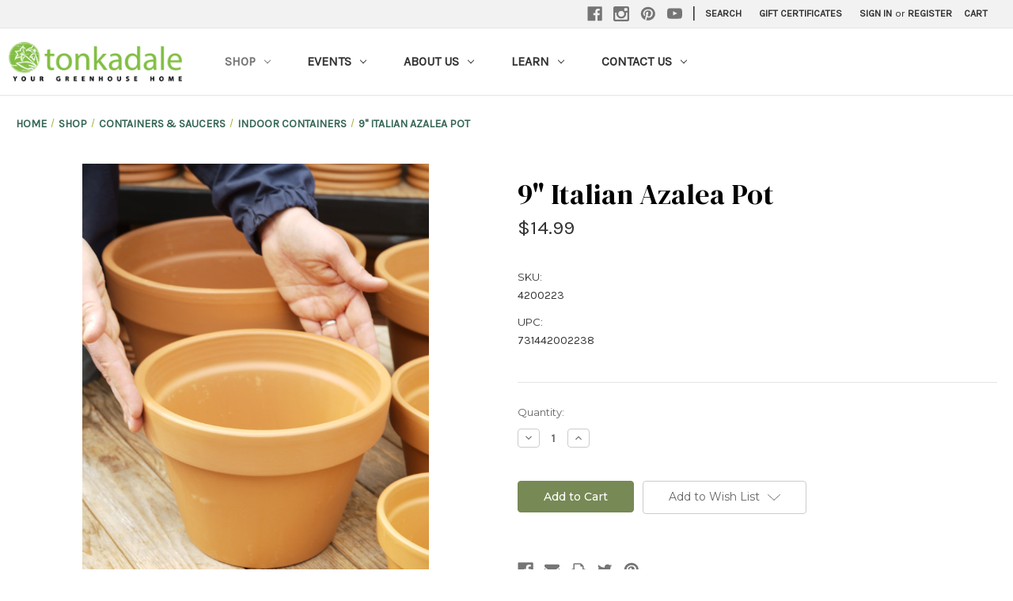

--- FILE ---
content_type: text/html; charset=UTF-8
request_url: https://tonkadale.com/9-italian-azalea-pot/
body_size: 13785
content:


<!DOCTYPE html>
<html class="no-js" lang="en">
    <head>
        <title>9&quot; Italian Azalea Pot - Tonkadale</title>
        <link rel="dns-prefetch preconnect" href="https://cdn11.bigcommerce.com/s-hyjcacdegu" crossorigin><link rel="dns-prefetch preconnect" href="https://fonts.googleapis.com/" crossorigin><link rel="dns-prefetch preconnect" href="https://fonts.gstatic.com/" crossorigin>
        <meta property="product:price:amount" content="14.99" /><meta property="product:price:currency" content="USD" /><meta property="og:url" content="https://tonkadale.com/9-italian-azalea-pot/" /><meta property="og:site_name" content="Tonkadale" /><link rel='canonical' href='https://tonkadale.com/9-italian-azalea-pot/' /><meta name='platform' content='bigcommerce.stencil' /><meta property="og:type" content="product" />
<meta property="og:title" content="9&quot; Italian Azalea Pot" />
<meta property="og:description" content="Minnetonka’s favorite family-owned garden center and plant nursery, Tonkadale Greenhouse in Minnetonka has acres of indoor plants, annuals, perennials, flowers, herbs, vegetables, home decor, and more." />
<meta property="og:image" content="https://cdn11.bigcommerce.com/s-hyjcacdegu/products/8233/images/13496/L1005581__25918.1711652268.386.513.JPG?c=1" />
<meta property="og:availability" content="instock" />
<meta property="pinterest:richpins" content="enabled" />
        
         

        <link href="https://cdn11.bigcommerce.com/s-hyjcacdegu/product_images/favicon.png" rel="shortcut icon">
        <meta name="viewport" content="width=device-width, initial-scale=1">

        <script>
            document.documentElement.className = document.documentElement.className.replace('no-js', 'js');
        </script>

        <script>
    function browserSupportsAllFeatures() {
        return window.Promise
            && window.fetch
            && window.URL
            && window.URLSearchParams
            && window.WeakMap
            // object-fit support
            && ('objectFit' in document.documentElement.style);
    }

    function loadScript(src) {
        var js = document.createElement('script');
        js.src = src;
        js.onerror = function () {
            console.error('Failed to load polyfill script ' + src);
        };
        document.head.appendChild(js);
    }

    if (!browserSupportsAllFeatures()) {
        loadScript('https://cdn11.bigcommerce.com/s-hyjcacdegu/stencil/d0c99710-f0b0-013d-9047-1e6f5bc3fe06/e/19ef63e0-d5d2-013c-b677-12dfefb50227/dist/theme-bundle.polyfills.js');
    }
</script>
        <script>window.consentManagerTranslations = `{"locale":"en","locales":{"consent_manager.data_collection_warning":"en","consent_manager.accept_all_cookies":"en","consent_manager.gdpr_settings":"en","consent_manager.data_collection_preferences":"en","consent_manager.manage_data_collection_preferences":"en","consent_manager.use_data_by_cookies":"en","consent_manager.data_categories_table":"en","consent_manager.allow":"en","consent_manager.accept":"en","consent_manager.deny":"en","consent_manager.dismiss":"en","consent_manager.reject_all":"en","consent_manager.category":"en","consent_manager.purpose":"en","consent_manager.functional_category":"en","consent_manager.functional_purpose":"en","consent_manager.analytics_category":"en","consent_manager.analytics_purpose":"en","consent_manager.targeting_category":"en","consent_manager.advertising_category":"en","consent_manager.advertising_purpose":"en","consent_manager.essential_category":"en","consent_manager.esential_purpose":"en","consent_manager.yes":"en","consent_manager.no":"en","consent_manager.not_available":"en","consent_manager.cancel":"en","consent_manager.save":"en","consent_manager.back_to_preferences":"en","consent_manager.close_without_changes":"en","consent_manager.unsaved_changes":"en","consent_manager.by_using":"en","consent_manager.agree_on_data_collection":"en","consent_manager.change_preferences":"en","consent_manager.cancel_dialog_title":"en","consent_manager.privacy_policy":"en","consent_manager.allow_category_tracking":"en","consent_manager.disallow_category_tracking":"en"},"translations":{"consent_manager.data_collection_warning":"We use cookies (and other similar technologies) to collect data to improve your shopping experience.","consent_manager.accept_all_cookies":"Accept All Cookies","consent_manager.gdpr_settings":"Settings","consent_manager.data_collection_preferences":"Website Data Collection Preferences","consent_manager.manage_data_collection_preferences":"Manage Website Data Collection Preferences","consent_manager.use_data_by_cookies":" uses data collected by cookies and JavaScript libraries to improve your shopping experience.","consent_manager.data_categories_table":"The table below outlines how we use this data by category. To opt out of a category of data collection, select 'No' and save your preferences.","consent_manager.allow":"Allow","consent_manager.accept":"Accept","consent_manager.deny":"Deny","consent_manager.dismiss":"Dismiss","consent_manager.reject_all":"Reject all","consent_manager.category":"Category","consent_manager.purpose":"Purpose","consent_manager.functional_category":"Functional","consent_manager.functional_purpose":"Enables enhanced functionality, such as videos and live chat. If you do not allow these, then some or all of these functions may not work properly.","consent_manager.analytics_category":"Analytics","consent_manager.analytics_purpose":"Provide statistical information on site usage, e.g., web analytics so we can improve this website over time.","consent_manager.targeting_category":"Targeting","consent_manager.advertising_category":"Advertising","consent_manager.advertising_purpose":"Used to create profiles or personalize content to enhance your shopping experience.","consent_manager.essential_category":"Essential","consent_manager.esential_purpose":"Essential for the site and any requested services to work, but do not perform any additional or secondary function.","consent_manager.yes":"Yes","consent_manager.no":"No","consent_manager.not_available":"N/A","consent_manager.cancel":"Cancel","consent_manager.save":"Save","consent_manager.back_to_preferences":"Back to Preferences","consent_manager.close_without_changes":"You have unsaved changes to your data collection preferences. Are you sure you want to close without saving?","consent_manager.unsaved_changes":"You have unsaved changes","consent_manager.by_using":"By using our website, you're agreeing to our","consent_manager.agree_on_data_collection":"By using our website, you're agreeing to the collection of data as described in our ","consent_manager.change_preferences":"You can change your preferences at any time","consent_manager.cancel_dialog_title":"Are you sure you want to cancel?","consent_manager.privacy_policy":"Privacy Policy","consent_manager.allow_category_tracking":"Allow [CATEGORY_NAME] tracking","consent_manager.disallow_category_tracking":"Disallow [CATEGORY_NAME] tracking"}}`;</script>

        <script>
            window.lazySizesConfig = window.lazySizesConfig || {};
            window.lazySizesConfig.loadMode = 1;
        </script>
        <script async src="https://cdn11.bigcommerce.com/s-hyjcacdegu/stencil/d0c99710-f0b0-013d-9047-1e6f5bc3fe06/e/19ef63e0-d5d2-013c-b677-12dfefb50227/dist/theme-bundle.head_async.js"></script>
        
        <link href="https://fonts.googleapis.com/css?family=Montserrat:700,500,400%7CKarla:400&display=block" rel="stylesheet">
        
        <link rel="preload" href="https://cdn11.bigcommerce.com/s-hyjcacdegu/stencil/d0c99710-f0b0-013d-9047-1e6f5bc3fe06/e/19ef63e0-d5d2-013c-b677-12dfefb50227/dist/theme-bundle.font.js" as="script">
        <script async src="https://cdn11.bigcommerce.com/s-hyjcacdegu/stencil/d0c99710-f0b0-013d-9047-1e6f5bc3fe06/e/19ef63e0-d5d2-013c-b677-12dfefb50227/dist/theme-bundle.font.js"></script>

        <link data-stencil-stylesheet href="https://cdn11.bigcommerce.com/s-hyjcacdegu/stencil/d0c99710-f0b0-013d-9047-1e6f5bc3fe06/e/19ef63e0-d5d2-013c-b677-12dfefb50227/css/theme-6a770660-d836-013e-a88c-12df8f8cb346.css" rel="stylesheet">

        <!-- Start Tracking Code for analytics_facebook -->

<script>
!function(f,b,e,v,n,t,s){if(f.fbq)return;n=f.fbq=function(){n.callMethod?n.callMethod.apply(n,arguments):n.queue.push(arguments)};if(!f._fbq)f._fbq=n;n.push=n;n.loaded=!0;n.version='2.0';n.queue=[];t=b.createElement(e);t.async=!0;t.src=v;s=b.getElementsByTagName(e)[0];s.parentNode.insertBefore(t,s)}(window,document,'script','https://connect.facebook.net/en_US/fbevents.js');

fbq('set', 'autoConfig', 'false', '2802267069850530');
fbq('dataProcessingOptions', ['LDU'], 0, 0);
fbq('init', '2802267069850530', {"external_id":"4f569c73-c546-44af-9406-0de7bb6c52ad"});
fbq('set', 'agent', 'bigcommerce', '2802267069850530');

function trackEvents() {
    var pathName = window.location.pathname;

    fbq('track', 'PageView', {}, "");

    // Search events start -- only fire if the shopper lands on the /search.php page
    if (pathName.indexOf('/search.php') === 0 && getUrlParameter('search_query')) {
        fbq('track', 'Search', {
            content_type: 'product_group',
            content_ids: [],
            search_string: getUrlParameter('search_query')
        });
    }
    // Search events end

    // Wishlist events start -- only fire if the shopper attempts to add an item to their wishlist
    if (pathName.indexOf('/wishlist.php') === 0 && getUrlParameter('added_product_id')) {
        fbq('track', 'AddToWishlist', {
            content_type: 'product_group',
            content_ids: []
        });
    }
    // Wishlist events end

    // Lead events start -- only fire if the shopper subscribes to newsletter
    if (pathName.indexOf('/subscribe.php') === 0 && getUrlParameter('result') === 'success') {
        fbq('track', 'Lead', {});
    }
    // Lead events end

    // Registration events start -- only fire if the shopper registers an account
    if (pathName.indexOf('/login.php') === 0 && getUrlParameter('action') === 'account_created') {
        fbq('track', 'CompleteRegistration', {}, "");
    }
    // Registration events end

    

    function getUrlParameter(name) {
        var cleanName = name.replace(/[\[]/, '\[').replace(/[\]]/, '\]');
        var regex = new RegExp('[\?&]' + cleanName + '=([^&#]*)');
        var results = regex.exec(window.location.search);
        return results === null ? '' : decodeURIComponent(results[1].replace(/\+/g, ' '));
    }
}

if (window.addEventListener) {
    window.addEventListener("load", trackEvents, false)
}
</script>
<noscript><img height="1" width="1" style="display:none" alt="null" src="https://www.facebook.com/tr?id=2802267069850530&ev=PageView&noscript=1&a=plbigcommerce1.2&eid="/></noscript>

<!-- End Tracking Code for analytics_facebook -->


<script type="text/javascript" src="https://checkout-sdk.bigcommerce.com/v1/loader.js" defer ></script>
<script src="https://www.google.com/recaptcha/api.js" async defer></script>
<script type="text/javascript">
var BCData = {"product_attributes":{"sku":"4200223","upc":"731442002238","mpn":null,"gtin":null,"weight":null,"base":true,"image":null,"price":{"without_tax":{"formatted":"$14.99","value":14.99,"currency":"USD"},"tax_label":"Sales Tax","sale_price_without_tax":{"formatted":"$14.99","value":14.99,"currency":"USD"}},"stock":null,"instock":true,"stock_message":null,"purchasable":true,"purchasing_message":null,"call_for_price_message":null}};
</script>

<script nonce="">
(function () {
    var xmlHttp = new XMLHttpRequest();

    xmlHttp.open('POST', 'https://bes.gcp.data.bigcommerce.com/nobot');
    xmlHttp.setRequestHeader('Content-Type', 'application/json');
    xmlHttp.send('{"store_id":"1001049158","timezone_offset":"-6.0","timestamp":"2026-02-01T02:57:42.41545800Z","visit_id":"f694de70-f59f-4716-ae76-db6adb69339e","channel_id":1}');
})();
</script>


        <link rel="preload" href="https://cdn11.bigcommerce.com/s-hyjcacdegu/stencil/d0c99710-f0b0-013d-9047-1e6f5bc3fe06/e/19ef63e0-d5d2-013c-b677-12dfefb50227/dist/theme-bundle.main.js" as="script">
    </head>
    <body>
        <svg data-src="https://cdn11.bigcommerce.com/s-hyjcacdegu/stencil/d0c99710-f0b0-013d-9047-1e6f5bc3fe06/e/19ef63e0-d5d2-013c-b677-12dfefb50227/img/icon-sprite.svg" class="icons-svg-sprite"></svg>

        <a href="#main-content" class="skip-to-main-link">Skip to main content</a>
<header class="header" role="banner">
    <a href="#" class="mobileMenu-toggle" data-mobile-menu-toggle="menu">
        <span class="mobileMenu-toggleIcon">Toggle menu</span>
    </a>
    <nav class="navUser">
        
    <ul class="navUser-section navUser-section--alt">
        <li class="navUser-item">
            <a class="navUser-action navUser-item--compare"
               href="/compare"
               data-compare-nav
               aria-label="Compare"
            >
                Compare <span class="countPill countPill--positive countPill--alt"></span>
            </a>
        </li>
            <li class="navUser-item navUser-item--social">
                    <ul class="socialLinks socialLinks--alt">
            <li class="socialLinks-item">
                <a class="icon icon--facebook"
                   href="https://www.facebook.com/Tonkadale"
                   target="_blank"
                   rel="noopener"
                   title="Facebook"
                >
                    <span class="aria-description--hidden">Facebook</span>
                    <svg>
                        <use xlink:href="#icon-facebook"/>
                    </svg>
                </a>
            </li>
            <li class="socialLinks-item">
                <a class="icon icon--instagram"
                   href="https://www.instagram.com/tonkadale/"
                   target="_blank"
                   rel="noopener"
                   title="Instagram"
                >
                    <span class="aria-description--hidden">Instagram</span>
                    <svg>
                        <use xlink:href="#icon-instagram"/>
                    </svg>
                </a>
            </li>
            <li class="socialLinks-item">
                <a class="icon icon--pinterest"
                   href="https://www.pinterest.com/tonkadale/"
                   target="_blank"
                   rel="noopener"
                   title="Pinterest"
                >
                    <span class="aria-description--hidden">Pinterest</span>
                    <svg>
                        <use xlink:href="#icon-pinterest"/>
                    </svg>
                </a>
            </li>
            <li class="socialLinks-item">
                <a class="icon icon--youtube"
                   href="https://www.youtube.com/channel/UC1sqwVQQd7xkZQyeot7K95g"
                   target="_blank"
                   rel="noopener"
                   title="Youtube"
                >
                    <span class="aria-description--hidden">Youtube</span>
                    <svg>
                        <use xlink:href="#icon-youtube"/>
                    </svg>
                </a>
            </li>
    </ul>
            </li>
            <li class="navUser-item navUser-item--divider">|</li>
        <li class="navUser-item">
            <button class="navUser-action navUser-action--quickSearch"
               type="button"
               id="quick-search-expand"
               data-search="quickSearch"
               aria-controls="quickSearch"
               aria-label="Search"
            >
                Search
            </button>
        </li>
            <li class="navUser-item">
                <a class="navUser-action"
                   href="/giftcertificates.php"
                   aria-label="Gift Certificates"
                >
                    Gift Certificates
                </a>
            </li>
        <li class="navUser-item navUser-item--account">
                <a class="navUser-action"
                   href="/login.php"
                   aria-label="Sign in"
                >
                    Sign in
                </a>
                    <span class="navUser-or">or</span>
                    <a class="navUser-action"
                       href="/login.php?action&#x3D;create_account"
                       aria-label="Register"
                    >
                        Register
                    </a>
        </li>
        <li class="navUser-item navUser-item--cart">
            <a class="navUser-action"
               data-cart-preview
               data-dropdown="cart-preview-dropdown"
               data-options="align:right"
               href="/cart.php"
               aria-label="Cart with 0 items"
            >
                <span class="navUser-item-cartLabel">Cart</span>
                <span class="countPill cart-quantity"></span>
            </a>

            <div class="dropdown-menu" id="cart-preview-dropdown" data-dropdown-content aria-hidden="true"></div>
        </li>
    </ul>
    <div class="dropdown dropdown--quickSearch" id="quickSearch" aria-hidden="true" data-prevent-quick-search-close>
        <div class="container">
    <form class="form" onsubmit="return false" data-url="/search.php" data-quick-search-form>
        <fieldset class="form-fieldset">
            <div class="form-field">
                <label class="is-srOnly" for="nav-quick-search">Search</label>
                <input class="form-input"
                       data-search-quick
                       name="nav-quick-search"
                       id="nav-quick-search"
                       data-error-message="Search field cannot be empty."
                       placeholder="Search the store"
                       autocomplete="off"
                >
            </div>
        </fieldset>
    </form>
    <section class="quickSearchResults" data-bind="html: results"></section>
    <p role="status"
       aria-live="polite"
       class="aria-description--hidden"
       data-search-aria-message-predefined-text="product results for"
    ></p>
</div>
    </div>
</nav>

        <div class="header-logo header-logo--center">
            <a href="https://tonkadale.com/" class="header-logo__link" data-header-logo-link>
        <div class="header-logo-image-container">
            <img class="header-logo-image"
                 src="https://cdn11.bigcommerce.com/s-hyjcacdegu/images/stencil/250x100/tonkadale_logo_homepage_1585964734__04056.original.png"
                 srcset="https://cdn11.bigcommerce.com/s-hyjcacdegu/images/stencil/250x100/tonkadale_logo_homepage_1585964734__04056.original.png"
                 alt="Tonkadale"
                 title="Tonkadale">
        </div>
</a>
        </div>
    <div class="navPages-container" id="menu" data-menu>
        <nav class="navPages">
    <div class="navPages-quickSearch">
        <div class="container">
    <form class="form" onsubmit="return false" data-url="/search.php" data-quick-search-form>
        <fieldset class="form-fieldset">
            <div class="form-field">
                <label class="is-srOnly" for="nav-menu-quick-search">Search</label>
                <input class="form-input"
                       data-search-quick
                       name="nav-menu-quick-search"
                       id="nav-menu-quick-search"
                       data-error-message="Search field cannot be empty."
                       placeholder="Search the store"
                       autocomplete="off"
                >
            </div>
        </fieldset>
    </form>
    <section class="quickSearchResults" data-bind="html: results"></section>
    <p role="status"
       aria-live="polite"
       class="aria-description--hidden"
       data-search-aria-message-predefined-text="product results for"
    ></p>
</div>
    </div>
    <ul class="navPages-list">
            <li class="navPages-item">
                <a class="navPages-action has-subMenu activePage"
   href="https://tonkadale.com/shop-all/"
   data-collapsible="navPages-23"
>
    Shop
    <i class="icon navPages-action-moreIcon" aria-hidden="true">
        <svg><use xlink:href="#icon-chevron-down" /></svg>
    </i>
</a>
<div class="navPage-subMenu" id="navPages-23" aria-hidden="true" tabindex="-1">
    <ul class="navPage-subMenu-list">
        <li class="navPage-subMenu-item">
            <a class="navPage-subMenu-action navPages-action"
               href="https://tonkadale.com/shop-all/"
               aria-label="All Shop"
            >
                All Shop
            </a>
        </li>
            <li class="navPage-subMenu-item">
                    <a class="navPage-subMenu-action navPages-action"
                       href="https://tonkadale.com/shop/apparel/"
                       aria-label="Apparel &amp; Tonkadale Merch"
                    >
                        Apparel &amp; Tonkadale Merch
                    </a>
            </li>
            <li class="navPage-subMenu-item">
                    <a class="navPage-subMenu-action navPages-action"
                       href="https://tonkadale.com/shop/bulbs/"
                       aria-label="Bulbs"
                    >
                        Bulbs
                    </a>
            </li>
            <li class="navPage-subMenu-item">
                    <a class="navPage-subMenu-action navPages-action"
                       href="https://tonkadale.com/shop/containers/"
                       aria-label="Containers &amp; Saucers"
                    >
                        Containers &amp; Saucers
                    </a>
            </li>
            <li class="navPage-subMenu-item">
                    <a class="navPage-subMenu-action navPages-action"
                       href="https://tonkadale.com/shop/custom-design/"
                       aria-label="Custom Design"
                    >
                        Custom Design
                    </a>
            </li>
            <li class="navPage-subMenu-item">
                    <a class="navPage-subMenu-action navPages-action"
                       href="https://tonkadale.com/shop/annuals/"
                       aria-label="Annuals"
                    >
                        Annuals
                    </a>
            </li>
            <li class="navPage-subMenu-item">
                    <a class="navPage-subMenu-action navPages-action"
                       href="https://tonkadale.com/shop/garden-suppy/"
                       aria-label="Garden Supply"
                    >
                        Garden Supply
                    </a>
            </li>
            <li class="navPage-subMenu-item">
                    <a class="navPage-subMenu-action navPages-action"
                       href="https://tonkadale.com/shop/giftcards/"
                       aria-label="Gift Cards"
                    >
                        Gift Cards
                    </a>
            </li>
            <li class="navPage-subMenu-item">
                    <a class="navPage-subMenu-action navPages-action"
                       href="https://tonkadale.com/shop/giftable/"
                       aria-label="Giftable "
                    >
                        Giftable 
                    </a>
            </li>
            <li class="navPage-subMenu-item">
                    <a class="navPage-subMenu-action navPages-action"
                       href="https://tonkadale.com/shop/home-decor/"
                       aria-label="Home Decor "
                    >
                        Home Decor 
                    </a>
            </li>
            <li class="navPage-subMenu-item">
                    <a class="navPage-subMenu-action navPages-action"
                       href="https://tonkadale.com/shop/herbs-veggies/"
                       aria-label="Herbs &amp; Veggies"
                    >
                        Herbs &amp; Veggies
                    </a>
            </li>
            <li class="navPage-subMenu-item">
                    <a class="navPage-subMenu-action navPages-action"
                       href="https://tonkadale.com/shop/hanging-baskets/"
                       aria-label="Hanging Baskets"
                    >
                        Hanging Baskets
                    </a>
            </li>
            <li class="navPage-subMenu-item">
                    <a class="navPage-subMenu-action navPages-action"
                       href="https://tonkadale.com/shop/indoor-plants/"
                       aria-label="Indoor Plants"
                    >
                        Indoor Plants
                    </a>
            </li>
            <li class="navPage-subMenu-item">
                    <a class="navPage-subMenu-action navPages-action"
                       href="https://tonkadale.com/shop/local-feature/"
                       aria-label="Local &amp; Handmade "
                    >
                        Local &amp; Handmade 
                    </a>
            </li>
            <li class="navPage-subMenu-item">
                    <a class="navPage-subMenu-action navPages-action"
                       href="https://tonkadale.com/shop/seeds/"
                       aria-label="Seed Essentials"
                    >
                        Seed Essentials
                    </a>
            </li>
    </ul>
</div>
            </li>
            <li class="navPages-item">
                <a class="navPages-action has-subMenu" href="https://tonkadale.com/events" data-collapsible="navPages-events">
                Events <i class="icon navPages-action-moreIcon" aria-hidden="true"><svg><use xlink:href="#icon-chevron-down" /></svg></i>
                </a>
                <div class="navPage-subMenu" id="navPages-events" aria-hidden="true" tabindex="-1">
                <ul class="navPage-subMenu-list">
                    <li class="navPage-subMenu-item">
                        <a class="navPage-subMenu-action navPages-action" href="https://tonkadale.com/events">Events</a>
                    </li>
                        <li class="navPage-subMenu-item">
                            <a class="navPage-subMenu-action navPages-action" href="https://tonkadale.com/become-a-vendor">Become A Vendor</a>
                        </li>
                </ul>
                </div>
            </li>
            <li class="navPages-item">
                <a class="navPages-action has-subMenu" href="https://tonkadale.com/about-us" data-collapsible="navPages-about-us">
                About Us <i class="icon navPages-action-moreIcon" aria-hidden="true"><svg><use xlink:href="#icon-chevron-down" /></svg></i>
                </a>
                <div class="navPage-subMenu" id="navPages-about-us" aria-hidden="true" tabindex="-1">
                <ul class="navPage-subMenu-list">
                    <li class="navPage-subMenu-item">
                        <a class="navPage-subMenu-action navPages-action" href="https://tonkadale.com/about-us">About Us</a>
                    </li>
                        <li class="navPage-subMenu-item">
                            <a class="navPage-subMenu-action navPages-action" href="https://tonkadale.com/services">Services</a>
                        </li>
                        <li class="navPage-subMenu-item">
                            <a class="navPage-subMenu-action navPages-action" href="https://tonkadale.com/meet-our-staff">meet our staff</a>
                        </li>
                        <li class="navPage-subMenu-item">
                            <a class="navPage-subMenu-action navPages-action" href="https://tonkadale.com/about-us/delivery">Delivery</a>
                        </li>
                </ul>
                </div>
            </li>
            <li class="navPages-item">
                <a class="navPages-action has-subMenu" href="https://tonkadale.com/learn" data-collapsible="navPages-learn">
                Learn <i class="icon navPages-action-moreIcon" aria-hidden="true"><svg><use xlink:href="#icon-chevron-down" /></svg></i>
                </a>
                <div class="navPage-subMenu" id="navPages-learn" aria-hidden="true" tabindex="-1">
                <ul class="navPage-subMenu-list">
                    <li class="navPage-subMenu-item">
                        <a class="navPage-subMenu-action navPages-action" href="https://tonkadale.com/learn">Learn</a>
                    </li>
                        <li class="navPage-subMenu-item">
                            <a class="navPage-subMenu-action navPages-action" href="https://tonkadale.com/blog/">Blog</a>
                        </li>
                        <li class="navPage-subMenu-item">
                            <a class="navPage-subMenu-action navPages-action" href="https://tonkadale.com/plant-care-index">Plant Care A-Z</a>
                        </li>
                        <li class="navPage-subMenu-item">
                            <a class="navPage-subMenu-action navPages-action" href="https://tonkadale.com/perennial-library">Perennial Library</a>
                        </li>
                        <li class="navPage-subMenu-item">
                            <a class="navPage-subMenu-action navPages-action" href="https://tonkadale.com/video-library">Video Library</a>
                        </li>
                        <li class="navPage-subMenu-item">
                            <a class="navPage-subMenu-action navPages-action" href="https://tonkadale.com/podcast">Podcast: Your Greenhouse Home</a>
                        </li>
                        <li class="navPage-subMenu-item">
                            <a class="navPage-subMenu-action navPages-action" href="https://tonkadale.com/perennial-of-the-week">perennial of the week</a>
                        </li>
                        <li class="navPage-subMenu-item">
                            <a class="navPage-subMenu-action navPages-action" href="https://tonkadale.com/indoorplantoftheweek">indoor plant of the week</a>
                        </li>
                </ul>
                </div>
            </li>
            <li class="navPages-item">
                <a class="navPages-action has-subMenu" href="https://tonkadale.com/contact-us/" data-collapsible="navPages-contact-us-">
                Contact Us  <i class="icon navPages-action-moreIcon" aria-hidden="true"><svg><use xlink:href="#icon-chevron-down" /></svg></i>
                </a>
                <div class="navPage-subMenu" id="navPages-contact-us-" aria-hidden="true" tabindex="-1">
                <ul class="navPage-subMenu-list">
                    <li class="navPage-subMenu-item">
                        <a class="navPage-subMenu-action navPages-action" href="https://tonkadale.com/contact-us/">Contact Us </a>
                    </li>
                        <li class="navPage-subMenu-item">
                            <a class="navPage-subMenu-action navPages-action" href="https://tonkadale.com/newsletter">Newsletter</a>
                        </li>
                        <li class="navPage-subMenu-item">
                            <a class="navPage-subMenu-action navPages-action" href="https://tonkadale.com/join-the-team">Join the Team</a>
                        </li>
                        <li class="navPage-subMenu-item">
                            <a class="navPage-subMenu-action navPages-action" href="https://tonkadale.com/donations">Donations</a>
                        </li>
                        <li class="navPage-subMenu-item">
                            <a class="navPage-subMenu-action navPages-action" href="https://tonkadale.com/contact/photography/">Photography Policy</a>
                        </li>
                </ul>
                </div>
            </li>
    </ul>
    <ul class="navPages-list navPages-list--user">
            <li class="navPages-item">
                <a class="navPages-action"
                   href="/giftcertificates.php"
                   aria-label="Gift Certificates"
                >
                    Gift Certificates
                </a>
            </li>
            <li class="navPages-item">
                <a class="navPages-action"
                   href="/login.php"
                   aria-label="Sign in"
                >
                    Sign in
                </a>
                    or
                    <a class="navPages-action"
                       href="/login.php?action&#x3D;create_account"
                       aria-label="Register"
                    >
                        Register
                    </a>
            </li>
            <li class="navPages-item">
                    <ul class="socialLinks socialLinks--alt">
            <li class="socialLinks-item">
                <a class="icon icon--facebook"
                   href="https://www.facebook.com/Tonkadale"
                   target="_blank"
                   rel="noopener"
                   title="Facebook"
                >
                    <span class="aria-description--hidden">Facebook</span>
                    <svg>
                        <use xlink:href="#icon-facebook"/>
                    </svg>
                </a>
            </li>
            <li class="socialLinks-item">
                <a class="icon icon--instagram"
                   href="https://www.instagram.com/tonkadale/"
                   target="_blank"
                   rel="noopener"
                   title="Instagram"
                >
                    <span class="aria-description--hidden">Instagram</span>
                    <svg>
                        <use xlink:href="#icon-instagram"/>
                    </svg>
                </a>
            </li>
            <li class="socialLinks-item">
                <a class="icon icon--pinterest"
                   href="https://www.pinterest.com/tonkadale/"
                   target="_blank"
                   rel="noopener"
                   title="Pinterest"
                >
                    <span class="aria-description--hidden">Pinterest</span>
                    <svg>
                        <use xlink:href="#icon-pinterest"/>
                    </svg>
                </a>
            </li>
            <li class="socialLinks-item">
                <a class="icon icon--youtube"
                   href="https://www.youtube.com/channel/UC1sqwVQQd7xkZQyeot7K95g"
                   target="_blank"
                   rel="noopener"
                   title="Youtube"
                >
                    <span class="aria-description--hidden">Youtube</span>
                    <svg>
                        <use xlink:href="#icon-youtube"/>
                    </svg>
                </a>
            </li>
    </ul>
            </li>
    </ul>
</nav>
    </div>
</header>
<div data-content-region="header_bottom--global"><div data-layout-id="805154c2-0b9b-4e9c-b104-3928c68075d8">       <div data-sub-layout-container="8a1e0ea8-12a8-4975-bfc6-76ac9d8c3f90" data-layout-name="Layout">
    <style data-container-styling="8a1e0ea8-12a8-4975-bfc6-76ac9d8c3f90">
        [data-sub-layout-container="8a1e0ea8-12a8-4975-bfc6-76ac9d8c3f90"] {
            box-sizing: border-box;
            display: flex;
            flex-wrap: wrap;
            z-index: 0;
            position: relative;
            height: ;
            padding-top: 0px;
            padding-right: 0px;
            padding-bottom: 0px;
            padding-left: 0px;
            margin-top: 0px;
            margin-right: 0px;
            margin-bottom: 0px;
            margin-left: 0px;
            border-width: 0px;
            border-style: solid;
            border-color: #333333;
        }

        [data-sub-layout-container="8a1e0ea8-12a8-4975-bfc6-76ac9d8c3f90"]:after {
            display: block;
            position: absolute;
            top: 0;
            left: 0;
            bottom: 0;
            right: 0;
            background-size: cover;
            z-index: auto;
        }
    </style>

    <div data-sub-layout="79ccb443-f6cb-4d15-820f-af55d11b9234">
        <style data-column-styling="79ccb443-f6cb-4d15-820f-af55d11b9234">
            [data-sub-layout="79ccb443-f6cb-4d15-820f-af55d11b9234"] {
                display: flex;
                flex-direction: column;
                box-sizing: border-box;
                flex-basis: 100%;
                max-width: 100%;
                z-index: 0;
                position: relative;
                height: ;
                padding-top: 0px;
                padding-right: 10.5px;
                padding-bottom: 0px;
                padding-left: 10.5px;
                margin-top: 0px;
                margin-right: 0px;
                margin-bottom: 0px;
                margin-left: 0px;
                border-width: 0px;
                border-style: solid;
                border-color: #333333;
                justify-content: center;
            }
            [data-sub-layout="79ccb443-f6cb-4d15-820f-af55d11b9234"]:after {
                display: block;
                position: absolute;
                top: 0;
                left: 0;
                bottom: 0;
                right: 0;
                background-size: cover;
                z-index: auto;
            }
            @media only screen and (max-width: 700px) {
                [data-sub-layout="79ccb443-f6cb-4d15-820f-af55d11b9234"] {
                    flex-basis: 100%;
                    max-width: 100%;
                }
            }
        </style>
    </div>
</div>

</div></div>
<div data-content-region="header_bottom"></div>
        <main class="body" id="main-content" role="main" data-currency-code="USD">
     
    <div class="container">
        
    <nav aria-label="Breadcrumb">
    <ol class="breadcrumbs">
                <li class="breadcrumb ">
                    <a class="breadcrumb-label"
                       href="https://tonkadale.com/"
                       
                    >
                        <span>Home</span>
                    </a>
                </li>
                <li class="breadcrumb ">
                    <a class="breadcrumb-label"
                       href="https://tonkadale.com/shop-all/"
                       
                    >
                        <span>Shop</span>
                    </a>
                </li>
                <li class="breadcrumb ">
                    <a class="breadcrumb-label"
                       href="https://tonkadale.com/shop/containers/"
                       
                    >
                        <span>Containers &amp; Saucers</span>
                    </a>
                </li>
                <li class="breadcrumb ">
                    <a class="breadcrumb-label"
                       href="https://tonkadale.com/shop/containers/indoor-containers/"
                       
                    >
                        <span>Indoor Containers</span>
                    </a>
                </li>
                <li class="breadcrumb is-active">
                    <a class="breadcrumb-label"
                       href="https://tonkadale.com/9-italian-azalea-pot/"
                       aria-current="page"
                    >
                        <span>9&quot; Italian Azalea Pot</span>
                    </a>
                </li>
    </ol>
</nav>

<script type="application/ld+json">
{
    "@context": "https://schema.org",
    "@type": "BreadcrumbList",
    "itemListElement":
    [
        {
            "@type": "ListItem",
            "position": 1,
            "item": {
                "@id": "https://tonkadale.com/",
                "name": "Home"
            }
        },
        {
            "@type": "ListItem",
            "position": 2,
            "item": {
                "@id": "https://tonkadale.com/shop-all/",
                "name": "Shop"
            }
        },
        {
            "@type": "ListItem",
            "position": 3,
            "item": {
                "@id": "https://tonkadale.com/shop/containers/",
                "name": "Containers & Saucers"
            }
        },
        {
            "@type": "ListItem",
            "position": 4,
            "item": {
                "@id": "https://tonkadale.com/shop/containers/indoor-containers/",
                "name": "Indoor Containers"
            }
        },
        {
            "@type": "ListItem",
            "position": 5,
            "item": {
                "@id": "https://tonkadale.com/9-italian-azalea-pot/",
                "name": "9\" Italian Azalea Pot"
            }
        }
    ]
}
</script>


    <div class="productContent">
        <div class="productView"
>


    <section class="productView-images" data-image-gallery>
        <span
    data-carousel-content-change-message
    class="aria-description--hidden"
    aria-live="polite" 
    role="status"></span>
        <figure class="productView-image"
                data-image-gallery-main
                data-zoom-image="https://cdn11.bigcommerce.com/s-hyjcacdegu/images/stencil/1280x1280/products/8233/13496/L1005581__25918.1711652268.JPG?c=1"
                >
            <div class="productView-img-container">
                    <a href="https://cdn11.bigcommerce.com/s-hyjcacdegu/images/stencil/1280x1280/products/8233/13496/L1005581__25918.1711652268.JPG?c=1"
                        target="_blank">
                <img src="https://cdn11.bigcommerce.com/s-hyjcacdegu/images/stencil/500x659/products/8233/13496/L1005581__25918.1711652268.JPG?c=1" alt="9&quot; Italian Azalea Pot" title="9&quot; Italian Azalea Pot" data-sizes="auto"
    srcset="https://cdn11.bigcommerce.com/s-hyjcacdegu/images/stencil/80w/products/8233/13496/L1005581__25918.1711652268.JPG?c=1"
data-srcset="https://cdn11.bigcommerce.com/s-hyjcacdegu/images/stencil/80w/products/8233/13496/L1005581__25918.1711652268.JPG?c=1 80w, https://cdn11.bigcommerce.com/s-hyjcacdegu/images/stencil/160w/products/8233/13496/L1005581__25918.1711652268.JPG?c=1 160w, https://cdn11.bigcommerce.com/s-hyjcacdegu/images/stencil/320w/products/8233/13496/L1005581__25918.1711652268.JPG?c=1 320w, https://cdn11.bigcommerce.com/s-hyjcacdegu/images/stencil/640w/products/8233/13496/L1005581__25918.1711652268.JPG?c=1 640w, https://cdn11.bigcommerce.com/s-hyjcacdegu/images/stencil/960w/products/8233/13496/L1005581__25918.1711652268.JPG?c=1 960w, https://cdn11.bigcommerce.com/s-hyjcacdegu/images/stencil/1280w/products/8233/13496/L1005581__25918.1711652268.JPG?c=1 1280w, https://cdn11.bigcommerce.com/s-hyjcacdegu/images/stencil/1920w/products/8233/13496/L1005581__25918.1711652268.JPG?c=1 1920w, https://cdn11.bigcommerce.com/s-hyjcacdegu/images/stencil/2560w/products/8233/13496/L1005581__25918.1711652268.JPG?c=1 2560w"

class="lazyload productView-image--default"

data-main-image />
                    </a>
            </div>
        </figure>
        <ul class="productView-thumbnails">
                <li class="productView-thumbnail">
                    <a
                        class="productView-thumbnail-link"
                        href="https://cdn11.bigcommerce.com/s-hyjcacdegu/images/stencil/1280x1280/products/8233/13496/L1005581__25918.1711652268.JPG?c=1"
                        data-image-gallery-item
                        data-image-gallery-new-image-url="https://cdn11.bigcommerce.com/s-hyjcacdegu/images/stencil/500x659/products/8233/13496/L1005581__25918.1711652268.JPG?c=1"
                        data-image-gallery-new-image-srcset="https://cdn11.bigcommerce.com/s-hyjcacdegu/images/stencil/80w/products/8233/13496/L1005581__25918.1711652268.JPG?c=1 80w, https://cdn11.bigcommerce.com/s-hyjcacdegu/images/stencil/160w/products/8233/13496/L1005581__25918.1711652268.JPG?c=1 160w, https://cdn11.bigcommerce.com/s-hyjcacdegu/images/stencil/320w/products/8233/13496/L1005581__25918.1711652268.JPG?c=1 320w, https://cdn11.bigcommerce.com/s-hyjcacdegu/images/stencil/640w/products/8233/13496/L1005581__25918.1711652268.JPG?c=1 640w, https://cdn11.bigcommerce.com/s-hyjcacdegu/images/stencil/960w/products/8233/13496/L1005581__25918.1711652268.JPG?c=1 960w, https://cdn11.bigcommerce.com/s-hyjcacdegu/images/stencil/1280w/products/8233/13496/L1005581__25918.1711652268.JPG?c=1 1280w, https://cdn11.bigcommerce.com/s-hyjcacdegu/images/stencil/1920w/products/8233/13496/L1005581__25918.1711652268.JPG?c=1 1920w, https://cdn11.bigcommerce.com/s-hyjcacdegu/images/stencil/2560w/products/8233/13496/L1005581__25918.1711652268.JPG?c=1 2560w"
                        data-image-gallery-zoom-image-url="https://cdn11.bigcommerce.com/s-hyjcacdegu/images/stencil/1280x1280/products/8233/13496/L1005581__25918.1711652268.JPG?c=1"
                    >
                    <img src="https://cdn11.bigcommerce.com/s-hyjcacdegu/images/stencil/50x50/products/8233/13496/L1005581__25918.1711652268.JPG?c=1" alt="9&quot; Italian Azalea Pot" title="9&quot; Italian Azalea Pot" data-sizes="auto"
    srcset="https://cdn11.bigcommerce.com/s-hyjcacdegu/images/stencil/80w/products/8233/13496/L1005581__25918.1711652268.JPG?c=1"
data-srcset="https://cdn11.bigcommerce.com/s-hyjcacdegu/images/stencil/80w/products/8233/13496/L1005581__25918.1711652268.JPG?c=1 80w, https://cdn11.bigcommerce.com/s-hyjcacdegu/images/stencil/160w/products/8233/13496/L1005581__25918.1711652268.JPG?c=1 160w, https://cdn11.bigcommerce.com/s-hyjcacdegu/images/stencil/320w/products/8233/13496/L1005581__25918.1711652268.JPG?c=1 320w, https://cdn11.bigcommerce.com/s-hyjcacdegu/images/stencil/640w/products/8233/13496/L1005581__25918.1711652268.JPG?c=1 640w, https://cdn11.bigcommerce.com/s-hyjcacdegu/images/stencil/960w/products/8233/13496/L1005581__25918.1711652268.JPG?c=1 960w, https://cdn11.bigcommerce.com/s-hyjcacdegu/images/stencil/1280w/products/8233/13496/L1005581__25918.1711652268.JPG?c=1 1280w, https://cdn11.bigcommerce.com/s-hyjcacdegu/images/stencil/1920w/products/8233/13496/L1005581__25918.1711652268.JPG?c=1 1920w, https://cdn11.bigcommerce.com/s-hyjcacdegu/images/stencil/2560w/products/8233/13496/L1005581__25918.1711652268.JPG?c=1 2560w"

class="lazyload"

 />
                    </a>
                </li>
                <li class="productView-thumbnail">
                    <a
                        class="productView-thumbnail-link"
                        href="https://cdn11.bigcommerce.com/s-hyjcacdegu/images/stencil/1280x1280/products/8233/13497/L1005575__82898.1711652268.JPG?c=1"
                        data-image-gallery-item
                        data-image-gallery-new-image-url="https://cdn11.bigcommerce.com/s-hyjcacdegu/images/stencil/500x659/products/8233/13497/L1005575__82898.1711652268.JPG?c=1"
                        data-image-gallery-new-image-srcset="https://cdn11.bigcommerce.com/s-hyjcacdegu/images/stencil/80w/products/8233/13497/L1005575__82898.1711652268.JPG?c=1 80w, https://cdn11.bigcommerce.com/s-hyjcacdegu/images/stencil/160w/products/8233/13497/L1005575__82898.1711652268.JPG?c=1 160w, https://cdn11.bigcommerce.com/s-hyjcacdegu/images/stencil/320w/products/8233/13497/L1005575__82898.1711652268.JPG?c=1 320w, https://cdn11.bigcommerce.com/s-hyjcacdegu/images/stencil/640w/products/8233/13497/L1005575__82898.1711652268.JPG?c=1 640w, https://cdn11.bigcommerce.com/s-hyjcacdegu/images/stencil/960w/products/8233/13497/L1005575__82898.1711652268.JPG?c=1 960w, https://cdn11.bigcommerce.com/s-hyjcacdegu/images/stencil/1280w/products/8233/13497/L1005575__82898.1711652268.JPG?c=1 1280w, https://cdn11.bigcommerce.com/s-hyjcacdegu/images/stencil/1920w/products/8233/13497/L1005575__82898.1711652268.JPG?c=1 1920w, https://cdn11.bigcommerce.com/s-hyjcacdegu/images/stencil/2560w/products/8233/13497/L1005575__82898.1711652268.JPG?c=1 2560w"
                        data-image-gallery-zoom-image-url="https://cdn11.bigcommerce.com/s-hyjcacdegu/images/stencil/1280x1280/products/8233/13497/L1005575__82898.1711652268.JPG?c=1"
                    >
                    <img src="https://cdn11.bigcommerce.com/s-hyjcacdegu/images/stencil/50x50/products/8233/13497/L1005575__82898.1711652268.JPG?c=1" alt="9&quot; Italian Azalea Pot" title="9&quot; Italian Azalea Pot" data-sizes="auto"
    srcset="https://cdn11.bigcommerce.com/s-hyjcacdegu/images/stencil/80w/products/8233/13497/L1005575__82898.1711652268.JPG?c=1"
data-srcset="https://cdn11.bigcommerce.com/s-hyjcacdegu/images/stencil/80w/products/8233/13497/L1005575__82898.1711652268.JPG?c=1 80w, https://cdn11.bigcommerce.com/s-hyjcacdegu/images/stencil/160w/products/8233/13497/L1005575__82898.1711652268.JPG?c=1 160w, https://cdn11.bigcommerce.com/s-hyjcacdegu/images/stencil/320w/products/8233/13497/L1005575__82898.1711652268.JPG?c=1 320w, https://cdn11.bigcommerce.com/s-hyjcacdegu/images/stencil/640w/products/8233/13497/L1005575__82898.1711652268.JPG?c=1 640w, https://cdn11.bigcommerce.com/s-hyjcacdegu/images/stencil/960w/products/8233/13497/L1005575__82898.1711652268.JPG?c=1 960w, https://cdn11.bigcommerce.com/s-hyjcacdegu/images/stencil/1280w/products/8233/13497/L1005575__82898.1711652268.JPG?c=1 1280w, https://cdn11.bigcommerce.com/s-hyjcacdegu/images/stencil/1920w/products/8233/13497/L1005575__82898.1711652268.JPG?c=1 1920w, https://cdn11.bigcommerce.com/s-hyjcacdegu/images/stencil/2560w/products/8233/13497/L1005575__82898.1711652268.JPG?c=1 2560w"

class="lazyload"

 />
                    </a>
                </li>
        </ul>
    </section>

    <section class="productView-details product-data">
        <div class="productView-product">
            <h1 class="productView-title">9&quot; Italian Azalea Pot</h1>
            <div class="productView-price">
                    
        <div class="price-section price-section--withoutTax rrp-price--withoutTax" style="display: none;">
            <span>
                    MSRP:
            </span>
            <span data-product-rrp-price-without-tax class="price price--rrp">
                
            </span>
        </div>
        <div class="price-section price-section--withoutTax non-sale-price--withoutTax" style="display: none;">
            <span>
                    Was:
            </span>
            <span data-product-non-sale-price-without-tax class="price price--non-sale">
                
            </span>
        </div>
        <div class="price-section price-section--withoutTax">
            <span class="price-label" >
                
            </span>
            <span class="price-now-label" style="display: none;">
                    Now:
            </span>
            <span data-product-price-without-tax class="price price--withoutTax">$14.99</span>
        </div>
         <div class="price-section price-section--saving price" style="display: none;">
                <span class="price">(You save</span>
                <span data-product-price-saved class="price price--saving">
                    
                </span>
                <span class="price">)</span>
         </div>
            </div>
            <div data-content-region="product_below_price"></div>
            <div class="productView-rating">
            </div>
            
            <dl class="productView-info">
                <dt class="productView-info-name sku-label">SKU:</dt>
                <dd class="productView-info-value" data-product-sku>4200223</dd>
                <dt class="productView-info-name upc-label">UPC:</dt>
                <dd class="productView-info-value" data-product-upc>731442002238</dd>

                    <div class="productView-info-bulkPricing">
                                            </div>

            </dl>
        </div>
    </section>

    <section class="productView-details product-options">
        <div class="productView-options">
            <form class="form" method="post" action="https://tonkadale.com/cart.php" enctype="multipart/form-data"
                  data-cart-item-add>
                <input type="hidden" name="action" value="add">
                <input type="hidden" name="product_id" value="8233"/>
                <div data-product-option-change style="display:none;">
                    
                </div>
                <div class="form-field form-field--stock u-hiddenVisually">
                    <label class="form-label form-label--alternate">
                        Current Stock:
                        <span data-product-stock></span>
                    </label>
                </div>
                <div id="add-to-cart-wrapper" class="add-to-cart-wrapper" >
        
        <div class="form-field form-field--increments">
            <label class="form-label form-label--alternate"
                   for="qty[]">Quantity:</label>
                <div class="form-increment" data-quantity-change>
                    <button class="button button--icon" data-action="dec">
                        <span class="is-srOnly">Decrease Quantity of 9&quot; Italian Azalea Pot</span>
                        <i class="icon" aria-hidden="true">
                            <svg>
                                <use xlink:href="#icon-keyboard-arrow-down"/>
                            </svg>
                        </i>
                    </button>
                    <input class="form-input form-input--incrementTotal"
                           id="qty[]"
                           name="qty[]"
                           type="tel"
                           value="1"
                           data-quantity-min="0"
                           data-quantity-max="0"
                           min="1"
                           pattern="[0-9]*"
                           aria-live="polite">
                    <button class="button button--icon" data-action="inc">
                        <span class="is-srOnly">Increase Quantity of 9&quot; Italian Azalea Pot</span>
                        <i class="icon" aria-hidden="true">
                            <svg>
                                <use xlink:href="#icon-keyboard-arrow-up"/>
                            </svg>
                        </i>
                    </button>
                </div>
        </div>

    <div class="alertBox productAttributes-message" style="display:none">
        <div class="alertBox-column alertBox-icon">
            <icon glyph="ic-success" class="icon" aria-hidden="true"><svg xmlns="http://www.w3.org/2000/svg" width="24" height="24" viewBox="0 0 24 24"><path d="M12 2C6.48 2 2 6.48 2 12s4.48 10 10 10 10-4.48 10-10S17.52 2 12 2zm1 15h-2v-2h2v2zm0-4h-2V7h2v6z"></path></svg></icon>
        </div>
        <p class="alertBox-column alertBox-message"></p>
    </div>
        <div class="form-action">
            <input
                    id="form-action-addToCart"
                    data-wait-message="Adding to cart…"
                    class="button button--primary"
                    type="submit"
                    value="Add to Cart"
            >
            <span class="product-status-message aria-description--hidden">Adding to cart… The item has been added</span>
        </div>
</div>
            </form>
                <form action="/wishlist.php?action&#x3D;add&amp;product_id&#x3D;8233" class="form form-wishlist form-action" data-wishlist-add method="post">
    <a aria-controls="wishlist-dropdown"
       aria-expanded="false"
       class="button dropdown-menu-button"
       data-dropdown="wishlist-dropdown"
       href="#"
    >
        <span>Add to Wish List</span>
        <i aria-hidden="true" class="icon">
            <svg>
                <use xlink:href="#icon-chevron-down" />
            </svg>
        </i>
    </a>
    <ul aria-hidden="true" class="dropdown-menu" data-dropdown-content id="wishlist-dropdown">
        <li>
            <input class="button" type="submit" value="Add to My Wish List">
        </li>
        <li>
            <a data-wishlist class="button" href="/wishlist.php?action=addwishlist&product_id=8233">Create New Wish List</a>
        </li>
    </ul>
</form>
        </div>
            
    
    <div>
        <ul class="socialLinks">
                <li class="socialLinks-item socialLinks-item--facebook">
                    <a class="socialLinks__link icon icon--facebook"
                       title="Facebook"
                       href="https://facebook.com/sharer/sharer.php?u=https%3A%2F%2Ftonkadale.com%2F9-italian-azalea-pot%2F"
                       target="_blank"
                       rel="noopener"
                       
                    >
                        <span class="aria-description--hidden">Facebook</span>
                        <svg>
                            <use xlink:href="#icon-facebook"/>
                        </svg>
                    </a>
                </li>
                <li class="socialLinks-item socialLinks-item--email">
                    <a class="socialLinks__link icon icon--email"
                       title="Email"
                       href="mailto:?subject=9%22%20Italian%20Azalea%20Pot%20-%20Tonkadale&amp;body=https%3A%2F%2Ftonkadale.com%2F9-italian-azalea-pot%2F"
                       target="_self"
                       rel="noopener"
                       
                    >
                        <span class="aria-description--hidden">Email</span>
                        <svg>
                            <use xlink:href="#icon-envelope"/>
                        </svg>
                    </a>
                </li>
                <li class="socialLinks-item socialLinks-item--print">
                    <a class="socialLinks__link icon icon--print"
                       title="Print"
                       onclick="window.print();return false;"
                       
                    >
                        <span class="aria-description--hidden">Print</span>
                        <svg>
                            <use xlink:href="#icon-print"/>
                        </svg>
                    </a>
                </li>
                <li class="socialLinks-item socialLinks-item--twitter">
                    <a class="socialLinks__link icon icon--twitter"
                       href="https://twitter.com/intent/tweet/?text=9%22%20Italian%20Azalea%20Pot%20-%20Tonkadale&amp;url=https%3A%2F%2Ftonkadale.com%2F9-italian-azalea-pot%2F"
                       target="_blank"
                       rel="noopener"
                       title="Twitter"
                       
                    >
                        <span class="aria-description--hidden">Twitter</span>
                        <svg>
                            <use xlink:href="#icon-twitter"/>
                        </svg>
                    </a>
                </li>
                <li class="socialLinks-item socialLinks-item--pinterest">
                    <a class="socialLinks__link icon icon--pinterest"
                       title="Pinterest"
                       href="https://pinterest.com/pin/create/button/?url=https%3A%2F%2Ftonkadale.com%2F9-italian-azalea-pot%2F&amp;media=https://cdn11.bigcommerce.com/s-hyjcacdegu/images/stencil/1280x1280/products/8233/13496/L1005581__25918.1711652268.JPG?c=1&amp;description=9%22%20Italian%20Azalea%20Pot%20-%20Tonkadale"
                       target="_blank"
                       rel="noopener"
                       
                    >
                        <span class="aria-description--hidden">Pinterest</span>
                        <svg>
                            <use xlink:href="#icon-pinterest"/>
                        </svg>
                    </a>
                                    </li>
        </ul>
    </div>
    </section>

    <article class="productView-description">
            <ul class="tabs" data-tab>
        <li class="tab is-active">
            <a class="tab-title" href="#tab-description">Description</a>
        </li>
</ul>
<div class="tabs-contents">
        <div class="tab-content is-active" id="tab-description">
            <p>Terra cotta Italian Azalea pot. 9" diameter</p>
        </div>
</div>
    </article>
</div>

<div id="previewModal" class="modal modal--large" data-reveal>
    <button class="modal-close"
        type="button"
        title="Close"
        
>
    <span class="aria-description--hidden">Close</span>
    <span aria-hidden="true">&#215;</span>
</button>
    <div class="modal-content"></div>
    <div class="loadingOverlay"></div>
</div>

        <div data-content-region="product_below_content"></div>



        <ul class="tabs" data-tab role="tablist">
        <li class="tab is-active" role="presentation">
            <a class="tab-title" href="#tab-related" role="tab" tabindex="0" aria-selected="true" controls="tab-related">Related Products</a>
        </li>
</ul>

<div class="tabs-contents">
    <div role="tabpanel" aria-hidden="false" class="tab-content has-jsContent is-active" id="tab-related">
            <section class="productCarousel"
    data-list-name=""
    data-slick='{
        "infinite": false,
        "mobileFirst": true,
        "slidesToShow": 2,
        "slidesToScroll": 2,
        "slide": "[data-product-slide]",
        "responsive": [
            {
                "breakpoint": 800,
                "settings": {
                    "slidesToShow": 6,
                    "slidesToScroll": 6
                }
            },
            {
                "breakpoint": 550,
                "settings": {
                    "slidesToShow": 3,
                    "slidesToScroll": 3
                }
            }
        ]
    }'
>
    <div data-product-slide class="productCarousel-slide">
        <article
    class="card
    "
    data-test="card-10814"
>
    <figure class="card-figure">
                    
        <a href="https://tonkadale.com/10-5-italian-azalea-pot/"
           class="card-figure__link"
           aria-label="10.5&quot; Italian Azalea Pot, $19.99

"
"
           
        >
            <div class="card-img-container">
                <img src="https://cdn11.bigcommerce.com/s-hyjcacdegu/images/stencil/500x659/products/10814/13495/L1005578__52412.1711652171.JPG?c=1" alt="10.5&quot; Italian Azalea Pot" title="10.5&quot; Italian Azalea Pot" data-sizes="auto"
    srcset="https://cdn11.bigcommerce.com/s-hyjcacdegu/images/stencil/80w/products/10814/13495/L1005578__52412.1711652171.JPG?c=1"
data-srcset="https://cdn11.bigcommerce.com/s-hyjcacdegu/images/stencil/80w/products/10814/13495/L1005578__52412.1711652171.JPG?c=1 80w, https://cdn11.bigcommerce.com/s-hyjcacdegu/images/stencil/160w/products/10814/13495/L1005578__52412.1711652171.JPG?c=1 160w, https://cdn11.bigcommerce.com/s-hyjcacdegu/images/stencil/320w/products/10814/13495/L1005578__52412.1711652171.JPG?c=1 320w, https://cdn11.bigcommerce.com/s-hyjcacdegu/images/stencil/640w/products/10814/13495/L1005578__52412.1711652171.JPG?c=1 640w, https://cdn11.bigcommerce.com/s-hyjcacdegu/images/stencil/960w/products/10814/13495/L1005578__52412.1711652171.JPG?c=1 960w, https://cdn11.bigcommerce.com/s-hyjcacdegu/images/stencil/1280w/products/10814/13495/L1005578__52412.1711652171.JPG?c=1 1280w, https://cdn11.bigcommerce.com/s-hyjcacdegu/images/stencil/1920w/products/10814/13495/L1005578__52412.1711652171.JPG?c=1 1920w, https://cdn11.bigcommerce.com/s-hyjcacdegu/images/stencil/2560w/products/10814/13495/L1005578__52412.1711652171.JPG?c=1 2560w"

class="lazyload card-image"

 />
            </div>
        </a>

        <figcaption class="card-figcaption">
            <div class="card-figcaption-body">
                            <button type="button" class="button button--small card-figcaption-button quickview" data-product-id="10814">Quick view</button>
                            <a href="https://tonkadale.com/cart.php?action&#x3D;add&amp;product_id&#x3D;10814" data-event-type="product-click" data-button-type="add-cart" class="button button--small card-figcaption-button">Add to Cart</a>
                            <span class="product-status-message aria-description--hidden">The item has been added</span>
            </div>
        </figcaption>
    </figure>
    <div class="card-body">
        <h3 class="card-title">
            <a aria-label="10.5&quot; Italian Azalea Pot, $19.99

"
"
               href="https://tonkadale.com/10-5-italian-azalea-pot/"
               
            >
                10.5&quot; Italian Azalea Pot
            </a>
        </h3>

        <div class="card-text" data-test-info-type="price">
                
        <div class="price-section price-section--withoutTax rrp-price--withoutTax" style="display: none;">
            <span>
                    MSRP:
            </span>
            <span data-product-rrp-price-without-tax class="price price--rrp">
                
            </span>
        </div>
        <div class="price-section price-section--withoutTax non-sale-price--withoutTax" style="display: none;">
            <span>
                    Was:
            </span>
            <span data-product-non-sale-price-without-tax class="price price--non-sale">
                
            </span>
        </div>
        <div class="price-section price-section--withoutTax">
            <span class="price-label" >
                
            </span>
            <span class="price-now-label" style="display: none;">
                    Now:
            </span>
            <span data-product-price-without-tax class="price price--withoutTax">$19.99</span>
        </div>
        </div>
            </div>
</article>
    </div>
    <div data-product-slide class="productCarousel-slide">
        <article
    class="card
    "
    data-test="card-10830"
>
    <figure class="card-figure">
                    
        <a href="https://tonkadale.com/7-5-italian-azalea-pot/"
           class="card-figure__link"
           aria-label="7.5&quot; Italian Azalea Pot, $9.99

"
"
           
        >
            <div class="card-img-container">
                <img src="https://cdn11.bigcommerce.com/s-hyjcacdegu/images/stencil/500x659/products/10830/13498/L1005582__09060.1711652339.JPG?c=1" alt="7.5&quot; Italian Azalea Pot" title="7.5&quot; Italian Azalea Pot" data-sizes="auto"
    srcset="https://cdn11.bigcommerce.com/s-hyjcacdegu/images/stencil/80w/products/10830/13498/L1005582__09060.1711652339.JPG?c=1"
data-srcset="https://cdn11.bigcommerce.com/s-hyjcacdegu/images/stencil/80w/products/10830/13498/L1005582__09060.1711652339.JPG?c=1 80w, https://cdn11.bigcommerce.com/s-hyjcacdegu/images/stencil/160w/products/10830/13498/L1005582__09060.1711652339.JPG?c=1 160w, https://cdn11.bigcommerce.com/s-hyjcacdegu/images/stencil/320w/products/10830/13498/L1005582__09060.1711652339.JPG?c=1 320w, https://cdn11.bigcommerce.com/s-hyjcacdegu/images/stencil/640w/products/10830/13498/L1005582__09060.1711652339.JPG?c=1 640w, https://cdn11.bigcommerce.com/s-hyjcacdegu/images/stencil/960w/products/10830/13498/L1005582__09060.1711652339.JPG?c=1 960w, https://cdn11.bigcommerce.com/s-hyjcacdegu/images/stencil/1280w/products/10830/13498/L1005582__09060.1711652339.JPG?c=1 1280w, https://cdn11.bigcommerce.com/s-hyjcacdegu/images/stencil/1920w/products/10830/13498/L1005582__09060.1711652339.JPG?c=1 1920w, https://cdn11.bigcommerce.com/s-hyjcacdegu/images/stencil/2560w/products/10830/13498/L1005582__09060.1711652339.JPG?c=1 2560w"

class="lazyload card-image"

 />
            </div>
        </a>

        <figcaption class="card-figcaption">
            <div class="card-figcaption-body">
                            <button type="button" class="button button--small card-figcaption-button quickview" data-product-id="10830">Quick view</button>
                            <a href="https://tonkadale.com/cart.php?action&#x3D;add&amp;product_id&#x3D;10830" data-event-type="product-click" data-button-type="add-cart" class="button button--small card-figcaption-button">Add to Cart</a>
                            <span class="product-status-message aria-description--hidden">The item has been added</span>
            </div>
        </figcaption>
    </figure>
    <div class="card-body">
        <h3 class="card-title">
            <a aria-label="7.5&quot; Italian Azalea Pot, $9.99

"
"
               href="https://tonkadale.com/7-5-italian-azalea-pot/"
               
            >
                7.5&quot; Italian Azalea Pot
            </a>
        </h3>

        <div class="card-text" data-test-info-type="price">
                
        <div class="price-section price-section--withoutTax rrp-price--withoutTax" style="display: none;">
            <span>
                    MSRP:
            </span>
            <span data-product-rrp-price-without-tax class="price price--rrp">
                
            </span>
        </div>
        <div class="price-section price-section--withoutTax non-sale-price--withoutTax" style="display: none;">
            <span>
                    Was:
            </span>
            <span data-product-non-sale-price-without-tax class="price price--non-sale">
                
            </span>
        </div>
        <div class="price-section price-section--withoutTax">
            <span class="price-label" >
                
            </span>
            <span class="price-now-label" style="display: none;">
                    Now:
            </span>
            <span data-product-price-without-tax class="price price--withoutTax">$9.99</span>
        </div>
        </div>
            </div>
</article>
    </div>
    <div data-product-slide class="productCarousel-slide">
        <article
    class="card
    "
    data-test="card-10828"
>
    <figure class="card-figure">
                    
        <a href="https://tonkadale.com/5-italian-azalea-pot/"
           class="card-figure__link"
           aria-label="5&quot; Italian Azalea Pot, $4.99

"
"
           
        >
            <div class="card-img-container">
                <img src="https://cdn11.bigcommerce.com/s-hyjcacdegu/images/stencil/500x659/products/10828/13502/L1005587__39352.1711652500.JPG?c=1" alt="5&quot; Italian Azalea Pot" title="5&quot; Italian Azalea Pot" data-sizes="auto"
    srcset="https://cdn11.bigcommerce.com/s-hyjcacdegu/images/stencil/80w/products/10828/13502/L1005587__39352.1711652500.JPG?c=1"
data-srcset="https://cdn11.bigcommerce.com/s-hyjcacdegu/images/stencil/80w/products/10828/13502/L1005587__39352.1711652500.JPG?c=1 80w, https://cdn11.bigcommerce.com/s-hyjcacdegu/images/stencil/160w/products/10828/13502/L1005587__39352.1711652500.JPG?c=1 160w, https://cdn11.bigcommerce.com/s-hyjcacdegu/images/stencil/320w/products/10828/13502/L1005587__39352.1711652500.JPG?c=1 320w, https://cdn11.bigcommerce.com/s-hyjcacdegu/images/stencil/640w/products/10828/13502/L1005587__39352.1711652500.JPG?c=1 640w, https://cdn11.bigcommerce.com/s-hyjcacdegu/images/stencil/960w/products/10828/13502/L1005587__39352.1711652500.JPG?c=1 960w, https://cdn11.bigcommerce.com/s-hyjcacdegu/images/stencil/1280w/products/10828/13502/L1005587__39352.1711652500.JPG?c=1 1280w, https://cdn11.bigcommerce.com/s-hyjcacdegu/images/stencil/1920w/products/10828/13502/L1005587__39352.1711652500.JPG?c=1 1920w, https://cdn11.bigcommerce.com/s-hyjcacdegu/images/stencil/2560w/products/10828/13502/L1005587__39352.1711652500.JPG?c=1 2560w"

class="lazyload card-image"

 />
            </div>
        </a>

        <figcaption class="card-figcaption">
            <div class="card-figcaption-body">
                            <button type="button" class="button button--small card-figcaption-button quickview" data-product-id="10828">Quick view</button>
                            <a href="https://tonkadale.com/cart.php?action&#x3D;add&amp;product_id&#x3D;10828" data-event-type="product-click" data-button-type="add-cart" class="button button--small card-figcaption-button">Add to Cart</a>
                            <span class="product-status-message aria-description--hidden">The item has been added</span>
            </div>
        </figcaption>
    </figure>
    <div class="card-body">
        <h3 class="card-title">
            <a aria-label="5&quot; Italian Azalea Pot, $4.99

"
"
               href="https://tonkadale.com/5-italian-azalea-pot/"
               
            >
                5&quot; Italian Azalea Pot
            </a>
        </h3>

        <div class="card-text" data-test-info-type="price">
                
        <div class="price-section price-section--withoutTax rrp-price--withoutTax" style="display: none;">
            <span>
                    MSRP:
            </span>
            <span data-product-rrp-price-without-tax class="price price--rrp">
                
            </span>
        </div>
        <div class="price-section price-section--withoutTax non-sale-price--withoutTax" style="display: none;">
            <span>
                    Was:
            </span>
            <span data-product-non-sale-price-without-tax class="price price--non-sale">
                
            </span>
        </div>
        <div class="price-section price-section--withoutTax">
            <span class="price-label" >
                
            </span>
            <span class="price-now-label" style="display: none;">
                    Now:
            </span>
            <span data-product-price-without-tax class="price price--withoutTax">$4.99</span>
        </div>
        </div>
            </div>
</article>
    </div>
    <div data-product-slide class="productCarousel-slide">
        <article
    class="card
    "
    data-test="card-10829"
>
    <figure class="card-figure">
                    
        <a href="https://tonkadale.com/6-italian-azalea-pot/"
           class="card-figure__link"
           aria-label="6&quot; Italian Azalea Pot, $5.99

"
"
           
        >
            <div class="card-img-container">
                <img src="https://cdn11.bigcommerce.com/s-hyjcacdegu/images/stencil/500x659/products/10829/13500/L1005585__63945.1711652422.JPG?c=1" alt="6&quot; Italian Azalea Pot" title="6&quot; Italian Azalea Pot" data-sizes="auto"
    srcset="https://cdn11.bigcommerce.com/s-hyjcacdegu/images/stencil/80w/products/10829/13500/L1005585__63945.1711652422.JPG?c=1"
data-srcset="https://cdn11.bigcommerce.com/s-hyjcacdegu/images/stencil/80w/products/10829/13500/L1005585__63945.1711652422.JPG?c=1 80w, https://cdn11.bigcommerce.com/s-hyjcacdegu/images/stencil/160w/products/10829/13500/L1005585__63945.1711652422.JPG?c=1 160w, https://cdn11.bigcommerce.com/s-hyjcacdegu/images/stencil/320w/products/10829/13500/L1005585__63945.1711652422.JPG?c=1 320w, https://cdn11.bigcommerce.com/s-hyjcacdegu/images/stencil/640w/products/10829/13500/L1005585__63945.1711652422.JPG?c=1 640w, https://cdn11.bigcommerce.com/s-hyjcacdegu/images/stencil/960w/products/10829/13500/L1005585__63945.1711652422.JPG?c=1 960w, https://cdn11.bigcommerce.com/s-hyjcacdegu/images/stencil/1280w/products/10829/13500/L1005585__63945.1711652422.JPG?c=1 1280w, https://cdn11.bigcommerce.com/s-hyjcacdegu/images/stencil/1920w/products/10829/13500/L1005585__63945.1711652422.JPG?c=1 1920w, https://cdn11.bigcommerce.com/s-hyjcacdegu/images/stencil/2560w/products/10829/13500/L1005585__63945.1711652422.JPG?c=1 2560w"

class="lazyload card-image"

 />
            </div>
        </a>

        <figcaption class="card-figcaption">
            <div class="card-figcaption-body">
                            <button type="button" class="button button--small card-figcaption-button quickview" data-product-id="10829">Quick view</button>
                            <a href="https://tonkadale.com/cart.php?action&#x3D;add&amp;product_id&#x3D;10829" data-event-type="product-click" data-button-type="add-cart" class="button button--small card-figcaption-button">Add to Cart</a>
                            <span class="product-status-message aria-description--hidden">The item has been added</span>
            </div>
        </figcaption>
    </figure>
    <div class="card-body">
        <h3 class="card-title">
            <a aria-label="6&quot; Italian Azalea Pot, $5.99

"
"
               href="https://tonkadale.com/6-italian-azalea-pot/"
               
            >
                6&quot; Italian Azalea Pot
            </a>
        </h3>

        <div class="card-text" data-test-info-type="price">
                
        <div class="price-section price-section--withoutTax rrp-price--withoutTax" style="display: none;">
            <span>
                    MSRP:
            </span>
            <span data-product-rrp-price-without-tax class="price price--rrp">
                
            </span>
        </div>
        <div class="price-section price-section--withoutTax non-sale-price--withoutTax" style="display: none;">
            <span>
                    Was:
            </span>
            <span data-product-non-sale-price-without-tax class="price price--non-sale">
                
            </span>
        </div>
        <div class="price-section price-section--withoutTax">
            <span class="price-label" >
                
            </span>
            <span class="price-now-label" style="display: none;">
                    Now:
            </span>
            <span data-product-price-without-tax class="price price--withoutTax">$5.99</span>
        </div>
        </div>
            </div>
</article>
    </div>
    <div data-product-slide class="productCarousel-slide">
        <article
    class="card
    "
    data-test="card-10831"
>
    <figure class="card-figure">
                    
        <a href="https://tonkadale.com/italian-terra-cotta-azalea-pot-11-75-in/"
           class="card-figure__link"
           aria-label="12&quot; Italian Azalea Pot, $29.99

"
"
           
        >
            <div class="card-img-container">
                <img src="https://cdn11.bigcommerce.com/s-hyjcacdegu/images/stencil/500x659/products/10831/13492/L1005576__63757.1711652091.JPG?c=1" alt="12&quot; Italian Azalea Pot" title="12&quot; Italian Azalea Pot" data-sizes="auto"
    srcset="https://cdn11.bigcommerce.com/s-hyjcacdegu/images/stencil/80w/products/10831/13492/L1005576__63757.1711652091.JPG?c=1"
data-srcset="https://cdn11.bigcommerce.com/s-hyjcacdegu/images/stencil/80w/products/10831/13492/L1005576__63757.1711652091.JPG?c=1 80w, https://cdn11.bigcommerce.com/s-hyjcacdegu/images/stencil/160w/products/10831/13492/L1005576__63757.1711652091.JPG?c=1 160w, https://cdn11.bigcommerce.com/s-hyjcacdegu/images/stencil/320w/products/10831/13492/L1005576__63757.1711652091.JPG?c=1 320w, https://cdn11.bigcommerce.com/s-hyjcacdegu/images/stencil/640w/products/10831/13492/L1005576__63757.1711652091.JPG?c=1 640w, https://cdn11.bigcommerce.com/s-hyjcacdegu/images/stencil/960w/products/10831/13492/L1005576__63757.1711652091.JPG?c=1 960w, https://cdn11.bigcommerce.com/s-hyjcacdegu/images/stencil/1280w/products/10831/13492/L1005576__63757.1711652091.JPG?c=1 1280w, https://cdn11.bigcommerce.com/s-hyjcacdegu/images/stencil/1920w/products/10831/13492/L1005576__63757.1711652091.JPG?c=1 1920w, https://cdn11.bigcommerce.com/s-hyjcacdegu/images/stencil/2560w/products/10831/13492/L1005576__63757.1711652091.JPG?c=1 2560w"

class="lazyload card-image"

 />
            </div>
        </a>

        <figcaption class="card-figcaption">
            <div class="card-figcaption-body">
                            <button type="button" class="button button--small card-figcaption-button quickview" data-product-id="10831">Quick view</button>
                            <a href="https://tonkadale.com/cart.php?action&#x3D;add&amp;product_id&#x3D;10831" data-event-type="product-click" data-button-type="add-cart" class="button button--small card-figcaption-button">Add to Cart</a>
                            <span class="product-status-message aria-description--hidden">The item has been added</span>
            </div>
        </figcaption>
    </figure>
    <div class="card-body">
        <h3 class="card-title">
            <a aria-label="12&quot; Italian Azalea Pot, $29.99

"
"
               href="https://tonkadale.com/italian-terra-cotta-azalea-pot-11-75-in/"
               
            >
                12&quot; Italian Azalea Pot
            </a>
        </h3>

        <div class="card-text" data-test-info-type="price">
                
        <div class="price-section price-section--withoutTax rrp-price--withoutTax" style="display: none;">
            <span>
                    MSRP:
            </span>
            <span data-product-rrp-price-without-tax class="price price--rrp">
                
            </span>
        </div>
        <div class="price-section price-section--withoutTax non-sale-price--withoutTax" style="display: none;">
            <span>
                    Was:
            </span>
            <span data-product-non-sale-price-without-tax class="price price--non-sale">
                
            </span>
        </div>
        <div class="price-section price-section--withoutTax">
            <span class="price-label" >
                
            </span>
            <span class="price-now-label" style="display: none;">
                    Now:
            </span>
            <span data-product-price-without-tax class="price price--withoutTax">$29.99</span>
        </div>
        </div>
            </div>
</article>
    </div>
        <span
    data-carousel-content-change-message
    class="aria-description--hidden"
    aria-live="polite" 
    role="status"></span>
</section>
    </div>

</div>
    </div>

    <script type="application/ld+json">
    {
        "@context": "https://schema.org/",
        "@type": "Product",
        "name": "9\" Italian Azalea Pot",
        "sku": "4200223",
        
        
        "url" : "https://tonkadale.com/9-italian-azalea-pot/",
        "description": "Terra%20cotta%20Italian%20Azalea%20pot.%209%22%20diameter",
        "image": "https://cdn11.bigcommerce.com/s-hyjcacdegu/images/stencil/1280x1280/products/8233/13496/L1005581__25918.1711652268.JPG?c=1",
        "offers": {
            "@type": "Offer",
            "priceCurrency": "USD",
            "price": "14.99",
            "itemCondition" : "https://schema.org/NewCondition",
            "availability" : "https://schema.org/InStock",
            "url" : "https://tonkadale.com/9-italian-azalea-pot/",
            "priceValidUntil": "2027-02-01"
        }
    }
</script>

    </div>
    <div id="modal" class="modal" data-reveal data-prevent-quick-search-close>
    <button class="modal-close"
        type="button"
        title="Close"
        
>
    <span class="aria-description--hidden">Close</span>
    <span aria-hidden="true">&#215;</span>
</button>
    <div class="modal-content"></div>
    <div class="loadingOverlay"></div>
</div>
    <div id="alert-modal" class="modal modal--alert modal--small" data-reveal data-prevent-quick-search-close>
    <div class="alert-icon error-icon">
        <span class="icon-content">
            <span class="line line-left"></span>
            <span class="line line-right"></span>
        </span>
    </div>

    <div class="alert-icon warning-icon">
        <div class="icon-content">!</div>
    </div>

    <div class="modal-content"></div>

    <div class="button-container">
        <button type="button" class="confirm button" data-reveal-close>OK</button>
        <button type="button" class="cancel button" data-reveal-close>Cancel</button>
    </div>
</div>
</main>
        <footer class="footer" role="contentinfo">
    <div class="container">
        <section class="footer-info">
            <article class="footer-info-col footer-info-col--small" data-section-type="footer-webPages">
                <h5 class="footer-info-heading">Quick Links</h5>
                <ul class="footer-info-list">
                        <li>
                            <a href="https://tonkadale.com/events">Events</a>
                        </li>
                        <li>
                            <a href="https://tonkadale.com/about-us">About Us</a>
                        </li>
                        <li>
                            <a href="https://tonkadale.com/learn">Learn</a>
                        </li>
                        <li>
                            <a href="https://tonkadale.com/contact-us/">Contact Us </a>
                        </li>
                    <li>
                        <a href="/sitemap.php">Sitemap</a>
                    </li>
                </ul>
            </article>

            <article class="footer-info-col footer-info-col--small" data-section-type="footer-categories">
                <h5 class="footer-info-heading">Customer Service</h5>
                <ul class="footer-info-list">
                    
                        <li>
                            <a href="https://tonkadale.com/about-us/delivery">Delivery</a>
                        </li>
                        <li>
                             <a href="https://tonkadale.com/loyalty-points/">Loyalty Points</a>
                        </li>
                        <li>
                            <a href="https://tonkadale.com/returns">Return Policy</a>
                        </li>
                        <li>
                            <a href="https://tonkadale.com/donations">Donations</a>
                        </li>
                        <li>                            
                            <a href="https://tonkadale.com/join-our-team/">Join Our Team</a>
                        </li>
                        <li>
                            <a href="https://tonkadale.com/privacy-policy/">Privacy Policy</a>
                        </li>
                        <li>
                            <a href="https://tonkadale.com/contact/photography/">Photography Policy</a>
                        </li>
                    
                </ul>
            </article>


            <article class="footer-info-col footer-info-col--small" data-section-type="storeInfo">
                <h5 class="footer-info-heading">Info</h5>
                <address>3739 Tonkawood Road<br>
Minnetonka, MN 55345<br>
hello@tonkadale.com<br>
<br>
Open Everyday  <br>
9a - 6p<br>
<br>
Thanksgiving: Closed<br>
Christmas Eve: 9a - 2p <br>
Christmas: Closed<br>
New Years Eve: 9a - 2p<br>
New Years Day:  Closed<br>
</address>
                          <p>952.938.6480</p>
            </article>
      
            <article class="footer-info-col" data-section-type="newsletterSubscription">
                    <h3 class="footer-info-heading">Subscribe to our newsletter</h3>
<p>Get the latest updates on new products and upcoming sales</p>

<form class="form" action="/subscribe.php" method="post">
    <fieldset class="form-fieldset">
        <input type="hidden" name="action" value="subscribe">
        <input type="hidden" name="nl_first_name" value="bc">
        <input type="hidden" name="check" value="1">
        <div class="form-field">
            <label class="form-label is-srOnly" for="nl_email">Email Address</label>
            <div class="form-prefixPostfix wrap">
                <input class="form-input"
                       id="nl_email"
                       name="nl_email"
                       type="email"
                       value=""
                       placeholder="Your email address"
                       aria-describedby="alertBox-message-text"
                       aria-required="true"
                       required
                >
                <input class="button button--primary form-prefixPostfix-button--postfix"
                       type="submit"
                       value="Subscribe"
                >
            </div>
        </div>
    </fieldset>
</form>
                            </article>
        </section>
            <div class="footer-copyright">
                <p class="powered-by">&copy; 2026 Tonkadale </p>
            </div>
    </div>
</footer>

        <script>window.__webpack_public_path__ = "https://cdn11.bigcommerce.com/s-hyjcacdegu/stencil/d0c99710-f0b0-013d-9047-1e6f5bc3fe06/e/19ef63e0-d5d2-013c-b677-12dfefb50227/dist/";</script>
        <script>
            function onThemeBundleMain() {
                window.stencilBootstrap("product", "{\"productId\":8233,\"zoomSize\":\"1280x1280\",\"productSize\":\"500x659\",\"genericError\":\"Oops! Something went wrong.\",\"urls\":{\"home\":\"https://tonkadale.com/\",\"account\":{\"index\":\"/account.php\",\"orders\":{\"all\":\"/account.php?action=order_status\",\"completed\":\"/account.php?action=view_orders\",\"save_new_return\":\"/account.php?action=save_new_return\"},\"update_action\":\"/account.php?action=update_account\",\"returns\":\"/account.php?action=view_returns\",\"addresses\":\"/account.php?action=address_book\",\"inbox\":\"/account.php?action=inbox\",\"send_message\":\"/account.php?action=send_message\",\"add_address\":\"/account.php?action=add_shipping_address\",\"wishlists\":{\"all\":\"/wishlist.php\",\"add\":\"/wishlist.php?action=addwishlist\",\"edit\":\"/wishlist.php?action=editwishlist\",\"delete\":\"/wishlist.php?action=deletewishlist\"},\"details\":\"/account.php?action=account_details\",\"recent_items\":\"/account.php?action=recent_items\"},\"brands\":\"https://tonkadale.com/brands/\",\"gift_certificate\":{\"purchase\":\"/giftcertificates.php\",\"redeem\":\"/giftcertificates.php?action=redeem\",\"balance\":\"/giftcertificates.php?action=balance\"},\"auth\":{\"login\":\"/login.php\",\"check_login\":\"/login.php?action=check_login\",\"create_account\":\"/login.php?action=create_account\",\"save_new_account\":\"/login.php?action=save_new_account\",\"forgot_password\":\"/login.php?action=reset_password\",\"send_password_email\":\"/login.php?action=send_password_email\",\"save_new_password\":\"/login.php?action=save_new_password\",\"logout\":\"/login.php?action=logout\"},\"product\":{\"post_review\":\"/postreview.php\"},\"cart\":\"/cart.php\",\"checkout\":{\"single_address\":\"/checkout\",\"multiple_address\":\"/checkout.php?action=multiple\"},\"rss\":{\"products\":[]},\"contact_us_submit\":\"/pages.php?action=sendContactForm\",\"search\":\"/search.php\",\"compare\":\"/compare\",\"sitemap\":\"/sitemap.php\",\"subscribe\":{\"action\":\"/subscribe.php\"}},\"secureBaseUrl\":\"https://tonkadale.com\",\"cartId\":null,\"template\":\"pages/product\",\"validationDictionaryJSON\":\"{\\\"locale\\\":\\\"en\\\",\\\"locales\\\":{\\\"validation_messages.valid_email\\\":\\\"en\\\",\\\"validation_messages.password\\\":\\\"en\\\",\\\"validation_messages.password_match\\\":\\\"en\\\",\\\"validation_messages.invalid_password\\\":\\\"en\\\",\\\"validation_messages.field_not_blank\\\":\\\"en\\\",\\\"validation_messages.certificate_amount\\\":\\\"en\\\",\\\"validation_messages.certificate_amount_range\\\":\\\"en\\\",\\\"validation_messages.price_min_evaluation\\\":\\\"en\\\",\\\"validation_messages.price_max_evaluation\\\":\\\"en\\\",\\\"validation_messages.price_min_not_entered\\\":\\\"en\\\",\\\"validation_messages.price_max_not_entered\\\":\\\"en\\\",\\\"validation_messages.price_invalid_value\\\":\\\"en\\\",\\\"validation_messages.invalid_gift_certificate\\\":\\\"en\\\"},\\\"translations\\\":{\\\"validation_messages.valid_email\\\":\\\"You must enter a valid email.\\\",\\\"validation_messages.password\\\":\\\"You must enter a password.\\\",\\\"validation_messages.password_match\\\":\\\"Your passwords do not match.\\\",\\\"validation_messages.invalid_password\\\":\\\"Passwords must be at least 7 characters and contain both alphabetic and numeric characters.\\\",\\\"validation_messages.field_not_blank\\\":\\\" field cannot be blank.\\\",\\\"validation_messages.certificate_amount\\\":\\\"You must enter a gift certificate amount.\\\",\\\"validation_messages.certificate_amount_range\\\":\\\"You must enter a certificate amount between [MIN] and [MAX]\\\",\\\"validation_messages.price_min_evaluation\\\":\\\"Min. price must be less than max. price.\\\",\\\"validation_messages.price_max_evaluation\\\":\\\"Min. price must be less than max. price.\\\",\\\"validation_messages.price_min_not_entered\\\":\\\"Min. price is required.\\\",\\\"validation_messages.price_max_not_entered\\\":\\\"Max. price is required.\\\",\\\"validation_messages.price_invalid_value\\\":\\\"Input must be greater than 0.\\\",\\\"validation_messages.invalid_gift_certificate\\\":\\\"Please enter your valid certificate code.\\\"}}\",\"validationFallbackDictionaryJSON\":\"{\\\"locale\\\":\\\"en\\\",\\\"locales\\\":{\\\"validation_fallback_messages.valid_email\\\":\\\"en\\\",\\\"validation_fallback_messages.password\\\":\\\"en\\\",\\\"validation_fallback_messages.password_match\\\":\\\"en\\\",\\\"validation_fallback_messages.invalid_password\\\":\\\"en\\\",\\\"validation_fallback_messages.field_not_blank\\\":\\\"en\\\",\\\"validation_fallback_messages.certificate_amount\\\":\\\"en\\\",\\\"validation_fallback_messages.certificate_amount_range\\\":\\\"en\\\",\\\"validation_fallback_messages.price_min_evaluation\\\":\\\"en\\\",\\\"validation_fallback_messages.price_max_evaluation\\\":\\\"en\\\",\\\"validation_fallback_messages.price_min_not_entered\\\":\\\"en\\\",\\\"validation_fallback_messages.price_max_not_entered\\\":\\\"en\\\",\\\"validation_fallback_messages.price_invalid_value\\\":\\\"en\\\",\\\"validation_fallback_messages.invalid_gift_certificate\\\":\\\"en\\\"},\\\"translations\\\":{\\\"validation_fallback_messages.valid_email\\\":\\\"You must enter a valid email.\\\",\\\"validation_fallback_messages.password\\\":\\\"You must enter a password.\\\",\\\"validation_fallback_messages.password_match\\\":\\\"Your passwords do not match.\\\",\\\"validation_fallback_messages.invalid_password\\\":\\\"Passwords must be at least 7 characters and contain both alphabetic and numeric characters.\\\",\\\"validation_fallback_messages.field_not_blank\\\":\\\" field cannot be blank.\\\",\\\"validation_fallback_messages.certificate_amount\\\":\\\"You must enter a gift certificate amount.\\\",\\\"validation_fallback_messages.certificate_amount_range\\\":\\\"You must enter a certificate amount between [MIN] and [MAX]\\\",\\\"validation_fallback_messages.price_min_evaluation\\\":\\\"Min. price must be less than max. price.\\\",\\\"validation_fallback_messages.price_max_evaluation\\\":\\\"Min. price must be less than max. price.\\\",\\\"validation_fallback_messages.price_min_not_entered\\\":\\\"Min. price is required.\\\",\\\"validation_fallback_messages.price_max_not_entered\\\":\\\"Max. price is required.\\\",\\\"validation_fallback_messages.price_invalid_value\\\":\\\"Input must be greater than 0.\\\",\\\"validation_fallback_messages.invalid_gift_certificate\\\":\\\"Please enter your valid certificate code.\\\"}}\",\"validationDefaultDictionaryJSON\":\"{\\\"locale\\\":\\\"en\\\",\\\"locales\\\":{\\\"validation_default_messages.valid_email\\\":\\\"en\\\",\\\"validation_default_messages.password\\\":\\\"en\\\",\\\"validation_default_messages.password_match\\\":\\\"en\\\",\\\"validation_default_messages.invalid_password\\\":\\\"en\\\",\\\"validation_default_messages.field_not_blank\\\":\\\"en\\\",\\\"validation_default_messages.certificate_amount\\\":\\\"en\\\",\\\"validation_default_messages.certificate_amount_range\\\":\\\"en\\\",\\\"validation_default_messages.price_min_evaluation\\\":\\\"en\\\",\\\"validation_default_messages.price_max_evaluation\\\":\\\"en\\\",\\\"validation_default_messages.price_min_not_entered\\\":\\\"en\\\",\\\"validation_default_messages.price_max_not_entered\\\":\\\"en\\\",\\\"validation_default_messages.price_invalid_value\\\":\\\"en\\\",\\\"validation_default_messages.invalid_gift_certificate\\\":\\\"en\\\"},\\\"translations\\\":{\\\"validation_default_messages.valid_email\\\":\\\"You must enter a valid email.\\\",\\\"validation_default_messages.password\\\":\\\"You must enter a password.\\\",\\\"validation_default_messages.password_match\\\":\\\"Your passwords do not match.\\\",\\\"validation_default_messages.invalid_password\\\":\\\"Passwords must be at least 7 characters and contain both alphabetic and numeric characters.\\\",\\\"validation_default_messages.field_not_blank\\\":\\\"The field cannot be blank.\\\",\\\"validation_default_messages.certificate_amount\\\":\\\"You must enter a gift certificate amount.\\\",\\\"validation_default_messages.certificate_amount_range\\\":\\\"You must enter a certificate amount between [MIN] and [MAX]\\\",\\\"validation_default_messages.price_min_evaluation\\\":\\\"Min. price must be less than max. price.\\\",\\\"validation_default_messages.price_max_evaluation\\\":\\\"Min. price must be less than max. price.\\\",\\\"validation_default_messages.price_min_not_entered\\\":\\\"Min. price is required.\\\",\\\"validation_default_messages.price_max_not_entered\\\":\\\"Max. price is required.\\\",\\\"validation_default_messages.price_invalid_value\\\":\\\"Input must be greater than 0.\\\",\\\"validation_default_messages.invalid_gift_certificate\\\":\\\"Please enter your valid certificate code.\\\"}}\",\"carouselArrowAndDotAriaLabel\":\"Go to slide [SLIDE_NUMBER] of [SLIDES_QUANTITY]\",\"carouselActiveDotAriaLabel\":\"active\",\"carouselContentAnnounceMessage\":\"You are currently on slide [SLIDE_NUMBER] of [SLIDES_QUANTITY]\",\"showSwatchNames\":true,\"productQuantityErrorMessage\":\"The quantity should contain only numbers\"}").load();
            }
        </script>
        <script async defer src="https://cdn11.bigcommerce.com/s-hyjcacdegu/stencil/d0c99710-f0b0-013d-9047-1e6f5bc3fe06/e/19ef63e0-d5d2-013c-b677-12dfefb50227/dist/theme-bundle.main.js" onload="onThemeBundleMain()"></script>

        <script type="text/javascript" src="https://cdn11.bigcommerce.com/shared/js/csrf-protection-header-5eeddd5de78d98d146ef4fd71b2aedce4161903e.js"></script>
<script type="text/javascript" src="https://cdn11.bigcommerce.com/r-522cb09e4d4c91362a873dfb66596075446f4cb2/javascript/visitor_stencil.js"></script>
<script src='https://na.shgcdn3.com/collector.js' async ></script><script class="smile-bigcommerce-init"
  src="https://js.smile.io/v1/smile-bigcommerce.js"
  data-channel-key="channel_JLXd2So1ErM8hs1ObjVdCeh5"
></script>
<script class="smile-bigcommerce-init"
  src="https://js.smile.io/v1/smile-bigcommerce.js"
  data-channel-key="channel_JLXd2So1ErM8hs1ObjVdCeh5"
></script>
<script id='pixel-script-poptin' src="https://cdn.popt.in/pixel.js?id=3aa094a6b04a4" async='true'></script>      <script>
        (function() {
          window.shogunVariables = {};
          window.shogunVariables.orderId = '';
        })();
      </script>
<script>fbq('track', 'ViewContent', {"content_ids":["8233"],"content_type":"product_group","currency":"USD","value":14.99}, {"eventID":"19b4556f-631f-415f-842b-62c27b15d38b"});</script>
    </body>
</html>
